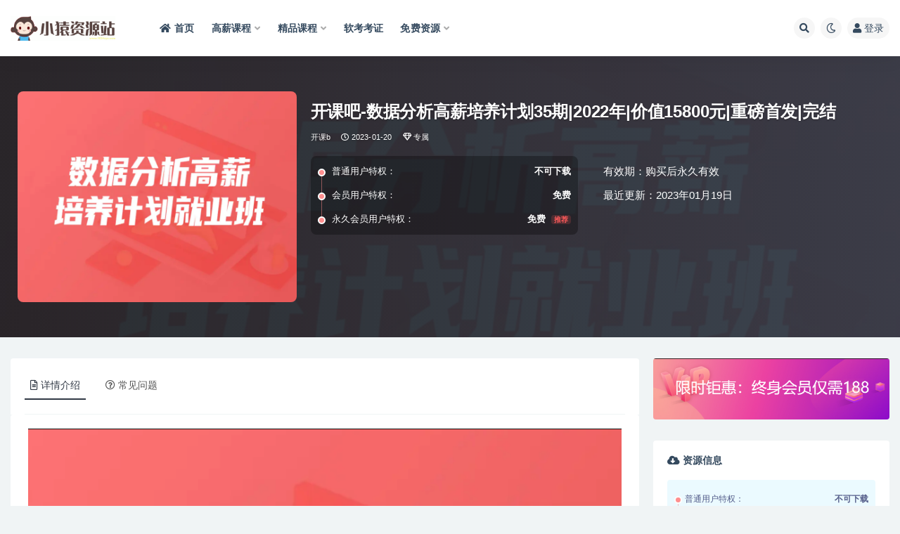

--- FILE ---
content_type: text/html; charset=UTF-8
request_url: https://www.1024zyz.com/5633.html
body_size: 15480
content:
<!doctype html>
<html lang="zh-CN">
<head>
	<meta http-equiv="Content-Type" content="text/html; charset=UTF-8">
	<meta name="viewport" content="width=device-width, initial-scale=1, minimum-scale=1, maximum-scale=1">
	<link rel="profile" href="https://gmpg.org/xfn/11">
	<title>开课吧-数据分析高薪培养计划35期|2022年|价值15800元|重磅首发|完结_小猿资源站</title>
<meta name='robots' content='max-image-preview:large' />
<meta name="keywords" content="开课吧-数据分析高薪培养计划35期,数据分析高薪培养计划35期,数据分析高薪培养计划,数据分析高薪,数据分析">
<meta name="description" content="专为想要成为数据分析师、进入头部企业、实现高薪职业人生的工程师打造，课程联合一线大厂资深数据分析专家，通过深度调研百度、腾讯、阿里、美团、字节跳动等头部互联网企业，设计研发真正匹配企业人才需求的数据分析课程体系，培养满足行业发展需求与企业岗位需求的高薪数据分析人才。">
<meta property="og:title" content="开课吧-数据分析高薪培养计划35期|2022年|价值15800元|重磅首发|完结">
<meta property="og:description" content="专为想要成为数据分析师、进入头部企业、实现高薪职业人生的工程师打造，课程联合一线大厂资深数据分析专家，通过深度调研百度、腾讯、阿里、美团、字节跳动等头部互联网企业，设计研发真正匹配企业人才需求的数据分析课程体系，培养满足行业发展需求与企业岗位需求的高薪数据分析人才。">
<meta property="og:type" content="article">
<meta property="og:url" content="https://www.1024zyz.com/5633.html">
<meta property="og:site_name" content="小猿资源站">
<meta property="og:image" content="https://leepoo.top/img/1674094857583.png">
<link href="https://www.1024zyz.com/wp-content/uploads/2022/01/1641400925-65f034c0f853471.ico" rel="icon">
<style id='global-styles-inline-css'>
body{--wp--preset--color--black: #000000;--wp--preset--color--cyan-bluish-gray: #abb8c3;--wp--preset--color--white: #ffffff;--wp--preset--color--pale-pink: #f78da7;--wp--preset--color--vivid-red: #cf2e2e;--wp--preset--color--luminous-vivid-orange: #ff6900;--wp--preset--color--luminous-vivid-amber: #fcb900;--wp--preset--color--light-green-cyan: #7bdcb5;--wp--preset--color--vivid-green-cyan: #00d084;--wp--preset--color--pale-cyan-blue: #8ed1fc;--wp--preset--color--vivid-cyan-blue: #0693e3;--wp--preset--color--vivid-purple: #9b51e0;--wp--preset--gradient--vivid-cyan-blue-to-vivid-purple: linear-gradient(135deg,rgba(6,147,227,1) 0%,rgb(155,81,224) 100%);--wp--preset--gradient--light-green-cyan-to-vivid-green-cyan: linear-gradient(135deg,rgb(122,220,180) 0%,rgb(0,208,130) 100%);--wp--preset--gradient--luminous-vivid-amber-to-luminous-vivid-orange: linear-gradient(135deg,rgba(252,185,0,1) 0%,rgba(255,105,0,1) 100%);--wp--preset--gradient--luminous-vivid-orange-to-vivid-red: linear-gradient(135deg,rgba(255,105,0,1) 0%,rgb(207,46,46) 100%);--wp--preset--gradient--very-light-gray-to-cyan-bluish-gray: linear-gradient(135deg,rgb(238,238,238) 0%,rgb(169,184,195) 100%);--wp--preset--gradient--cool-to-warm-spectrum: linear-gradient(135deg,rgb(74,234,220) 0%,rgb(151,120,209) 20%,rgb(207,42,186) 40%,rgb(238,44,130) 60%,rgb(251,105,98) 80%,rgb(254,248,76) 100%);--wp--preset--gradient--blush-light-purple: linear-gradient(135deg,rgb(255,206,236) 0%,rgb(152,150,240) 100%);--wp--preset--gradient--blush-bordeaux: linear-gradient(135deg,rgb(254,205,165) 0%,rgb(254,45,45) 50%,rgb(107,0,62) 100%);--wp--preset--gradient--luminous-dusk: linear-gradient(135deg,rgb(255,203,112) 0%,rgb(199,81,192) 50%,rgb(65,88,208) 100%);--wp--preset--gradient--pale-ocean: linear-gradient(135deg,rgb(255,245,203) 0%,rgb(182,227,212) 50%,rgb(51,167,181) 100%);--wp--preset--gradient--electric-grass: linear-gradient(135deg,rgb(202,248,128) 0%,rgb(113,206,126) 100%);--wp--preset--gradient--midnight: linear-gradient(135deg,rgb(2,3,129) 0%,rgb(40,116,252) 100%);--wp--preset--duotone--dark-grayscale: url('#wp-duotone-dark-grayscale');--wp--preset--duotone--grayscale: url('#wp-duotone-grayscale');--wp--preset--duotone--purple-yellow: url('#wp-duotone-purple-yellow');--wp--preset--duotone--blue-red: url('#wp-duotone-blue-red');--wp--preset--duotone--midnight: url('#wp-duotone-midnight');--wp--preset--duotone--magenta-yellow: url('#wp-duotone-magenta-yellow');--wp--preset--duotone--purple-green: url('#wp-duotone-purple-green');--wp--preset--duotone--blue-orange: url('#wp-duotone-blue-orange');--wp--preset--font-size--small: 13px;--wp--preset--font-size--medium: 20px;--wp--preset--font-size--large: 36px;--wp--preset--font-size--x-large: 42px;}.has-black-color{color: var(--wp--preset--color--black) !important;}.has-cyan-bluish-gray-color{color: var(--wp--preset--color--cyan-bluish-gray) !important;}.has-white-color{color: var(--wp--preset--color--white) !important;}.has-pale-pink-color{color: var(--wp--preset--color--pale-pink) !important;}.has-vivid-red-color{color: var(--wp--preset--color--vivid-red) !important;}.has-luminous-vivid-orange-color{color: var(--wp--preset--color--luminous-vivid-orange) !important;}.has-luminous-vivid-amber-color{color: var(--wp--preset--color--luminous-vivid-amber) !important;}.has-light-green-cyan-color{color: var(--wp--preset--color--light-green-cyan) !important;}.has-vivid-green-cyan-color{color: var(--wp--preset--color--vivid-green-cyan) !important;}.has-pale-cyan-blue-color{color: var(--wp--preset--color--pale-cyan-blue) !important;}.has-vivid-cyan-blue-color{color: var(--wp--preset--color--vivid-cyan-blue) !important;}.has-vivid-purple-color{color: var(--wp--preset--color--vivid-purple) !important;}.has-black-background-color{background-color: var(--wp--preset--color--black) !important;}.has-cyan-bluish-gray-background-color{background-color: var(--wp--preset--color--cyan-bluish-gray) !important;}.has-white-background-color{background-color: var(--wp--preset--color--white) !important;}.has-pale-pink-background-color{background-color: var(--wp--preset--color--pale-pink) !important;}.has-vivid-red-background-color{background-color: var(--wp--preset--color--vivid-red) !important;}.has-luminous-vivid-orange-background-color{background-color: var(--wp--preset--color--luminous-vivid-orange) !important;}.has-luminous-vivid-amber-background-color{background-color: var(--wp--preset--color--luminous-vivid-amber) !important;}.has-light-green-cyan-background-color{background-color: var(--wp--preset--color--light-green-cyan) !important;}.has-vivid-green-cyan-background-color{background-color: var(--wp--preset--color--vivid-green-cyan) !important;}.has-pale-cyan-blue-background-color{background-color: var(--wp--preset--color--pale-cyan-blue) !important;}.has-vivid-cyan-blue-background-color{background-color: var(--wp--preset--color--vivid-cyan-blue) !important;}.has-vivid-purple-background-color{background-color: var(--wp--preset--color--vivid-purple) !important;}.has-black-border-color{border-color: var(--wp--preset--color--black) !important;}.has-cyan-bluish-gray-border-color{border-color: var(--wp--preset--color--cyan-bluish-gray) !important;}.has-white-border-color{border-color: var(--wp--preset--color--white) !important;}.has-pale-pink-border-color{border-color: var(--wp--preset--color--pale-pink) !important;}.has-vivid-red-border-color{border-color: var(--wp--preset--color--vivid-red) !important;}.has-luminous-vivid-orange-border-color{border-color: var(--wp--preset--color--luminous-vivid-orange) !important;}.has-luminous-vivid-amber-border-color{border-color: var(--wp--preset--color--luminous-vivid-amber) !important;}.has-light-green-cyan-border-color{border-color: var(--wp--preset--color--light-green-cyan) !important;}.has-vivid-green-cyan-border-color{border-color: var(--wp--preset--color--vivid-green-cyan) !important;}.has-pale-cyan-blue-border-color{border-color: var(--wp--preset--color--pale-cyan-blue) !important;}.has-vivid-cyan-blue-border-color{border-color: var(--wp--preset--color--vivid-cyan-blue) !important;}.has-vivid-purple-border-color{border-color: var(--wp--preset--color--vivid-purple) !important;}.has-vivid-cyan-blue-to-vivid-purple-gradient-background{background: var(--wp--preset--gradient--vivid-cyan-blue-to-vivid-purple) !important;}.has-light-green-cyan-to-vivid-green-cyan-gradient-background{background: var(--wp--preset--gradient--light-green-cyan-to-vivid-green-cyan) !important;}.has-luminous-vivid-amber-to-luminous-vivid-orange-gradient-background{background: var(--wp--preset--gradient--luminous-vivid-amber-to-luminous-vivid-orange) !important;}.has-luminous-vivid-orange-to-vivid-red-gradient-background{background: var(--wp--preset--gradient--luminous-vivid-orange-to-vivid-red) !important;}.has-very-light-gray-to-cyan-bluish-gray-gradient-background{background: var(--wp--preset--gradient--very-light-gray-to-cyan-bluish-gray) !important;}.has-cool-to-warm-spectrum-gradient-background{background: var(--wp--preset--gradient--cool-to-warm-spectrum) !important;}.has-blush-light-purple-gradient-background{background: var(--wp--preset--gradient--blush-light-purple) !important;}.has-blush-bordeaux-gradient-background{background: var(--wp--preset--gradient--blush-bordeaux) !important;}.has-luminous-dusk-gradient-background{background: var(--wp--preset--gradient--luminous-dusk) !important;}.has-pale-ocean-gradient-background{background: var(--wp--preset--gradient--pale-ocean) !important;}.has-electric-grass-gradient-background{background: var(--wp--preset--gradient--electric-grass) !important;}.has-midnight-gradient-background{background: var(--wp--preset--gradient--midnight) !important;}.has-small-font-size{font-size: var(--wp--preset--font-size--small) !important;}.has-medium-font-size{font-size: var(--wp--preset--font-size--medium) !important;}.has-large-font-size{font-size: var(--wp--preset--font-size--large) !important;}.has-x-large-font-size{font-size: var(--wp--preset--font-size--x-large) !important;}
</style>
<link rel='stylesheet' id='bootstrap-css'  href='https://www.1024zyz.com/wp-content/themes/ripro-v2/assets/bootstrap/css/bootstrap.min.css?ver=4.6.0' media='all' />
<link rel='stylesheet' id='csf-fa5-css'  href='https://www.1024zyz.com/wp-content/themes/ripro-v2/assets/font-awesome/css/all.min.css?ver=5.14.0' media='all' />
<link rel='stylesheet' id='csf-fa5-v4-shims-css'  href='https://www.1024zyz.com/wp-content/themes/ripro-v2/assets/font-awesome/css/v4-shims.min.css?ver=5.14.0' media='all' />
<link rel='stylesheet' id='plugins-css'  href='https://www.1024zyz.com/wp-content/themes/ripro-v2/assets/css/plugins.css?ver=1.0.0' media='all' />
<link rel='stylesheet' id='app-css'  href='https://www.1024zyz.com/wp-content/themes/ripro-v2/assets/css/app.css?ver=4.2.0' media='all' />
<link rel='stylesheet' id='dark-css'  href='https://www.1024zyz.com/wp-content/themes/ripro-v2/assets/css/dark.css?ver=4.2.0' media='all' />
<script src='https://www.1024zyz.com/wp-content/themes/ripro-v2/assets/js/jquery.min.js?ver=3.5.1' id='jquery-js'></script>
<link rel="canonical" href="https://www.1024zyz.com/5633.html" />
<link rel='shortlink' href='https://www.1024zyz.com/?p=5633' />
<!-- Analytics by WP Statistics v14.12.1 - https://wp-statistics.com -->
</head>
<body class="post-template-default single single-post postid-5633 single-format-standard wide-screen navbar-sticky with-hero hero-wide hero-shop pagination-numeric no-off-canvas sidebar-right">
<svg xmlns="http://www.w3.org/2000/svg" viewBox="0 0 0 0" width="0" height="0" focusable="false" role="none" style="visibility: hidden; position: absolute; left: -9999px; overflow: hidden;" ><defs><filter id="wp-duotone-dark-grayscale"><feColorMatrix color-interpolation-filters="sRGB" type="matrix" values=" .299 .587 .114 0 0 .299 .587 .114 0 0 .299 .587 .114 0 0 .299 .587 .114 0 0 " /><feComponentTransfer color-interpolation-filters="sRGB" ><feFuncR type="table" tableValues="0 0.49803921568627" /><feFuncG type="table" tableValues="0 0.49803921568627" /><feFuncB type="table" tableValues="0 0.49803921568627" /><feFuncA type="table" tableValues="1 1" /></feComponentTransfer><feComposite in2="SourceGraphic" operator="in" /></filter></defs></svg><svg xmlns="http://www.w3.org/2000/svg" viewBox="0 0 0 0" width="0" height="0" focusable="false" role="none" style="visibility: hidden; position: absolute; left: -9999px; overflow: hidden;" ><defs><filter id="wp-duotone-grayscale"><feColorMatrix color-interpolation-filters="sRGB" type="matrix" values=" .299 .587 .114 0 0 .299 .587 .114 0 0 .299 .587 .114 0 0 .299 .587 .114 0 0 " /><feComponentTransfer color-interpolation-filters="sRGB" ><feFuncR type="table" tableValues="0 1" /><feFuncG type="table" tableValues="0 1" /><feFuncB type="table" tableValues="0 1" /><feFuncA type="table" tableValues="1 1" /></feComponentTransfer><feComposite in2="SourceGraphic" operator="in" /></filter></defs></svg><svg xmlns="http://www.w3.org/2000/svg" viewBox="0 0 0 0" width="0" height="0" focusable="false" role="none" style="visibility: hidden; position: absolute; left: -9999px; overflow: hidden;" ><defs><filter id="wp-duotone-purple-yellow"><feColorMatrix color-interpolation-filters="sRGB" type="matrix" values=" .299 .587 .114 0 0 .299 .587 .114 0 0 .299 .587 .114 0 0 .299 .587 .114 0 0 " /><feComponentTransfer color-interpolation-filters="sRGB" ><feFuncR type="table" tableValues="0.54901960784314 0.98823529411765" /><feFuncG type="table" tableValues="0 1" /><feFuncB type="table" tableValues="0.71764705882353 0.25490196078431" /><feFuncA type="table" tableValues="1 1" /></feComponentTransfer><feComposite in2="SourceGraphic" operator="in" /></filter></defs></svg><svg xmlns="http://www.w3.org/2000/svg" viewBox="0 0 0 0" width="0" height="0" focusable="false" role="none" style="visibility: hidden; position: absolute; left: -9999px; overflow: hidden;" ><defs><filter id="wp-duotone-blue-red"><feColorMatrix color-interpolation-filters="sRGB" type="matrix" values=" .299 .587 .114 0 0 .299 .587 .114 0 0 .299 .587 .114 0 0 .299 .587 .114 0 0 " /><feComponentTransfer color-interpolation-filters="sRGB" ><feFuncR type="table" tableValues="0 1" /><feFuncG type="table" tableValues="0 0.27843137254902" /><feFuncB type="table" tableValues="0.5921568627451 0.27843137254902" /><feFuncA type="table" tableValues="1 1" /></feComponentTransfer><feComposite in2="SourceGraphic" operator="in" /></filter></defs></svg><svg xmlns="http://www.w3.org/2000/svg" viewBox="0 0 0 0" width="0" height="0" focusable="false" role="none" style="visibility: hidden; position: absolute; left: -9999px; overflow: hidden;" ><defs><filter id="wp-duotone-midnight"><feColorMatrix color-interpolation-filters="sRGB" type="matrix" values=" .299 .587 .114 0 0 .299 .587 .114 0 0 .299 .587 .114 0 0 .299 .587 .114 0 0 " /><feComponentTransfer color-interpolation-filters="sRGB" ><feFuncR type="table" tableValues="0 0" /><feFuncG type="table" tableValues="0 0.64705882352941" /><feFuncB type="table" tableValues="0 1" /><feFuncA type="table" tableValues="1 1" /></feComponentTransfer><feComposite in2="SourceGraphic" operator="in" /></filter></defs></svg><svg xmlns="http://www.w3.org/2000/svg" viewBox="0 0 0 0" width="0" height="0" focusable="false" role="none" style="visibility: hidden; position: absolute; left: -9999px; overflow: hidden;" ><defs><filter id="wp-duotone-magenta-yellow"><feColorMatrix color-interpolation-filters="sRGB" type="matrix" values=" .299 .587 .114 0 0 .299 .587 .114 0 0 .299 .587 .114 0 0 .299 .587 .114 0 0 " /><feComponentTransfer color-interpolation-filters="sRGB" ><feFuncR type="table" tableValues="0.78039215686275 1" /><feFuncG type="table" tableValues="0 0.94901960784314" /><feFuncB type="table" tableValues="0.35294117647059 0.47058823529412" /><feFuncA type="table" tableValues="1 1" /></feComponentTransfer><feComposite in2="SourceGraphic" operator="in" /></filter></defs></svg><svg xmlns="http://www.w3.org/2000/svg" viewBox="0 0 0 0" width="0" height="0" focusable="false" role="none" style="visibility: hidden; position: absolute; left: -9999px; overflow: hidden;" ><defs><filter id="wp-duotone-purple-green"><feColorMatrix color-interpolation-filters="sRGB" type="matrix" values=" .299 .587 .114 0 0 .299 .587 .114 0 0 .299 .587 .114 0 0 .299 .587 .114 0 0 " /><feComponentTransfer color-interpolation-filters="sRGB" ><feFuncR type="table" tableValues="0.65098039215686 0.40392156862745" /><feFuncG type="table" tableValues="0 1" /><feFuncB type="table" tableValues="0.44705882352941 0.4" /><feFuncA type="table" tableValues="1 1" /></feComponentTransfer><feComposite in2="SourceGraphic" operator="in" /></filter></defs></svg><svg xmlns="http://www.w3.org/2000/svg" viewBox="0 0 0 0" width="0" height="0" focusable="false" role="none" style="visibility: hidden; position: absolute; left: -9999px; overflow: hidden;" ><defs><filter id="wp-duotone-blue-orange"><feColorMatrix color-interpolation-filters="sRGB" type="matrix" values=" .299 .587 .114 0 0 .299 .587 .114 0 0 .299 .587 .114 0 0 .299 .587 .114 0 0 " /><feComponentTransfer color-interpolation-filters="sRGB" ><feFuncR type="table" tableValues="0.098039215686275 1" /><feFuncG type="table" tableValues="0 0.66274509803922" /><feFuncB type="table" tableValues="0.84705882352941 0.41960784313725" /><feFuncA type="table" tableValues="1 1" /></feComponentTransfer><feComposite in2="SourceGraphic" operator="in" /></filter></defs></svg><div id="app" class="site">
	
<header class="site-header">
    <div class="container">
	    <div class="navbar">
			  <div class="logo-wrapper">
          <a href="https://www.1024zyz.com/">
        <img class="logo regular" src="https://www.1024zyz.com/wp-content/uploads/2022/01/1641400420-f79921bbae40a57.png" alt="小猿资源站">
      </a>
    
  </div> 			
			<div class="sep"></div>
			
			<nav class="main-menu d-none d-lg-block">
			<ul id="menu-%e5%b0%8f%e7%8c%bf%e8%8f%9c%e5%8d%95" class="nav-list u-plain-list"><li class="menu-item menu-item-type-custom menu-item-object-custom menu-item-home"><a href="http://www.1024zyz.com/"><i class="fas fa-home"></i>首页</a></li>
<li class="menu-item menu-item-type-taxonomy menu-item-object-category current-post-ancestor current-menu-parent current-post-parent menu-item-has-children"><a href="https://www.1024zyz.com/hige">高薪课程</a>
<ul class="sub-menu">
	<li class="menu-item menu-item-type-taxonomy menu-item-object-category"><a href="https://www.1024zyz.com/mktx">mk体系</a></li>
	<li class="menu-item menu-item-type-taxonomy menu-item-object-category"><a href="https://www.1024zyz.com/geekcamp">Geek训练营</a></li>
	<li class="menu-item menu-item-type-taxonomy menu-item-object-category current-post-ancestor current-menu-parent current-post-parent"><a href="https://www.1024zyz.com/kkb">开课b</a></li>
	<li class="menu-item menu-item-type-taxonomy menu-item-object-category"><a href="https://www.1024zyz.com/xmg">小马哥</a></li>
	<li class="menu-item menu-item-type-taxonomy menu-item-object-category"><a href="https://www.1024zyz.com/house">黑马博学谷</a></li>
	<li class="menu-item menu-item-type-taxonomy menu-item-object-category"><a href="https://www.1024zyz.com/msb">马sb</a></li>
</ul>
</li>
<li class="menu-item menu-item-type-taxonomy menu-item-object-category menu-item-has-children"><a href="https://www.1024zyz.com/boutiques">精品课程</a>
<ul class="sub-menu">
	<li class="menu-item menu-item-type-taxonomy menu-item-object-category"><a href="https://www.1024zyz.com/mksz">mk实战</a></li>
	<li class="menu-item menu-item-type-taxonomy menu-item-object-category"><a href="https://www.1024zyz.com/wyy">网Y云</a></li>
	<li class="menu-item menu-item-type-taxonomy menu-item-object-category"><a href="https://www.1024zyz.com/geek">Geek</a></li>
	<li class="menu-item menu-item-type-taxonomy menu-item-object-category"><a href="https://www.1024zyz.com/house">黑马博学谷</a></li>
	<li class="menu-item menu-item-type-taxonomy menu-item-object-category"><a href="https://www.1024zyz.com/wyy">网Y云</a></li>
	<li class="menu-item menu-item-type-taxonomy menu-item-object-category"><a href="https://www.1024zyz.com/lg">LG</a></li>
	<li class="menu-item menu-item-type-taxonomy menu-item-object-category"><a href="https://www.1024zyz.com/cto">cto</a></li>
	<li class="menu-item menu-item-type-taxonomy menu-item-object-category menu-item-has-children"><a href="https://www.1024zyz.com/column">专栏</a>
	<ul class="sub-menu">
		<li class="menu-item menu-item-type-taxonomy menu-item-object-category"><a href="https://www.1024zyz.com/geek">Geek</a></li>
		<li class="menu-item menu-item-type-taxonomy menu-item-object-category"><a href="https://www.1024zyz.com/mkzl">mk专栏</a></li>
		<li class="menu-item menu-item-type-taxonomy menu-item-object-category"><a href="https://www.1024zyz.com/juejin">掘金小册</a></li>
	</ul>
</li>
</ul>
</li>
<li class="menu-item menu-item-type-taxonomy menu-item-object-category"><a href="https://www.1024zyz.com/ruankao">软考考证</a></li>
<li class="menu-item menu-item-type-taxonomy menu-item-object-category menu-item-has-children"><a href="https://www.1024zyz.com/free">免费资源</a>
<ul class="sub-menu">
	<li class="menu-item menu-item-type-taxonomy menu-item-object-category"><a href="https://www.1024zyz.com/free/comp">免费综合</a></li>
	<li class="menu-item menu-item-type-taxonomy menu-item-object-category"><a href="https://www.1024zyz.com/free/ebook">免费电子书</a></li>
	<li class="menu-item menu-item-type-taxonomy menu-item-object-category"><a href="https://www.1024zyz.com/free/software">免费软件</a></li>
</ul>
</li>
</ul>			</nav>
			
			<div class="actions">
				
								<span class="btn btn-sm search-open navbar-button ml-2" rel="nofollow noopener noreferrer" data-action="omnisearch-open" data-target="#omnisearch" title="搜索"><i class="fas fa-search"></i></span>
				
				
						        <span class="btn btn-sm toggle-dark navbar-button ml-2" rel="nofollow noopener noreferrer" title="夜间模式"><i class="fa fa-moon-o"></i></span>
                                
				<!-- user navbar dropdown  -->
		        				<a class="login-btn navbar-button ml-2" rel="nofollow noopener noreferrer" href="#"><i class="fa fa-user mr-1"></i>登录</a>
								<!-- user navbar dropdown -->

                
		        <div class="burger"></div>

		        
		    </div>
		    
	    </div>
    </div>
</header>

<div class="header-gap"></div>


<div class="hero lazyload visible" data-bg="https://leepoo.top/img/1674094857583.png">



<div class="hero-shop-warp">
    <div class="container-lg">
        <div class="row">
            <div class="col-lg-4 img-box">
                <img class="lazyload" data-src="https://leepoo.top/img/1674094857583.png" src="[data-uri]" alt="开课吧-数据分析高薪培养计划35期|2022年|价值15800元|重磅首发|完结" />
                <noscript><img src="https://leepoo.top/img/1674094857583.png" alt="开课吧-数据分析高薪培养计划35期|2022年|价值15800元|重磅首发|完结" /></noscript>
            </div>
            <div class="col-lg-8 info-box">
                <header class="entry-header">
<h1 class="entry-title">开课吧-数据分析高薪培养计划35期|2022年|价值15800元|重磅首发|完结</h1>          <div class="entry-meta">
            
                          <span class="meta-category">
                <a href="https://www.1024zyz.com/kkb" rel="category">开课b</a>
              </span>
                          <span class="meta-date">
                  <time datetime="2023-01-20T07:00:00+08:00">
                    <i class="fa fa-clock-o"></i>
                    2023-01-20                  </time>
              </span>
            <span class="meta-shhop-icon"><i class="fa fa-diamond"></i> 专属</span>                <span class="meta-edit"></span>
            

          </div>
        </header>

                <div class="row">
                    <div class="col-lg-6 col-12">
                        <ul class="pricing-options"><li><span>普通用户特权：</span><b>不可下载</b></li><li><span>会员用户特权：</span><b>免费</b></li><li><span>永久会员用户特权：</span><b>免费<small class="badge badge-danger-lighten ml-2">推荐</small></b></li></ul>                    </div>
                    <div class="col-lg-6 col-12">
                        <ul class="down-info"><li><p class="data-label">有效期：购买后永久有效</p></li><li><p class="data-label">最近更新：2023年01月19日</p></li></ul>                    </div>
    
                </div>
                
                
            </div>
        </div>
    </div>
</div>
</div>	<main id="main" role="main" class="site-content">
<div class="container">
	<div class="row">
		<div class="content-column col-lg-9">
			<div class="content-area">
				


<div class="single-download-nav">
  <ul class="nav nav-pills" id="pills-tab" role="tablist">

    <li class="nav-item" role="presentation">
      <a class="nav-link active" id="pills-details-tab" data-toggle="pill" href="#pills-details" role="tab" aria-controls="pills-details" aria-selected="true"><i class="far fa-file-alt mr-1"></i>详情介绍</a>
    </li>

    
        <li class="nav-item" role="presentation">
      <a class="nav-link" id="pills-faq-tab" data-toggle="pill" href="#pills-faq" role="tab" aria-controls="pills-faq" aria-selected="false"><i class="far fa-question-circle mr-1"></i>常见问题</a>
    </li>
        
  </ul>
</div>

<div class="tab-content" id="pills-tabContent">

  <div class="tab-pane fade show active" id="pills-details" role="tabpanel" aria-labelledby="pills-details-tab">
    <article id="post-5633" class="article-content post-5633 post type-post status-publish format-standard hentry category-kkb category-hige tag-hadoop tag-hive tag-mysql tag-python tag-755">
      <div class="container">
        
        
        <div class="pt-0 d-none d-block d-xl-none d-lg-none"><aside id="header-widget-shop-down" class="widget-area"><p></p></aside></div>      
        <div class="entry-wrapper">
                    <div class="entry-content u-text-format u-clearfix">
            <figure style="width: 1716px" class="wp-caption alignnone"><img src="https://leepoo.top/img/1674094857583.png" alt="开课吧-数据分析高薪培养计划35期|2022年|价值15800元" width="1716" height="1376" /><figcaption class="wp-caption-text">开课吧-<span class='wp_keywordlink_affiliate'><a href="https://www.1024zyz.com/tag/%e6%95%b0%e6%8d%ae%e5%88%86%e6%9e%90" title="View all posts in 数据分析" target="_blank">数据分析</a></span>高薪培养计划35期|2022年|价值15800元</figcaption></figure>
<p>专为想要成为<span class='wp_keywordlink_affiliate'><a href="https://www.1024zyz.com/tag/%e6%95%b0%e6%8d%ae%e5%88%86%e6%9e%90" title="View all posts in 数据分析" target="_blank">数据分析</a></span>师、进入头部企业、实现高薪职业人生的工程师打造，课程联合一线大厂资深数据分析专家，通过深度调研百度、腾讯、阿里、美团、字节跳动等头部互联网企业，设计研发真正匹配企业人才需求的数据分析课程体系，培养满足行业发展需求与企业岗位需求的高薪数据分析人才。</p>
<p><img src="https://www.todo1024.com/img/1653495461120.png" alt="开课吧-数据分析高薪培养计划35期" /></p>
<p>〖资源目录〗:</p>
<ul>
<li>├──1–[视频]01Excel常规操作 .mp4 12.84M</li>
<li>├──2–[视频]02Excel常规操作 .mp4 106.97M</li>
<li>├──3–[视频]03Excel常规操作 .mp4 152.08M</li>
<li>├──4–[视频]04Excel常规操作 .mp4 237.04M</li>
<li>├──5–[视频]06Excel常规操作 .mp4 89.33M</li>
<li>├──6–[视频]07Excel常规操作 .mp4 7.59M</li>
<li>├──7–[视频]08Excel函数由浅入深 .mp4 16.94M</li>
<li>├──8–[视频]09Excel函数由浅入深 .mp4 94.97M</li>
<li>└──9–[视频]10Excel函数由浅入深 .mp4 90.16M</li>
<li>├──10–[视频]11Excel函数由浅入深 .mp4 90.18M</li>
<li>├──11–[视频]12Excel函数由浅入深 .mp4 90.16M</li>
<li>├──12–[视频]13Excel函数由浅入深 .mp4 39.36M</li>
<li>├──13–[视频]14Excel函数由浅入深 .mp4 39.41M</li>
<li>├──14–[视频]15数据透视表 .mp4 14.01M</li>
<li>├──15–[视频]16数据透视表 .mp4 140.98M</li>
<li>├──16–[视频]17数据透视表 .mp4 96.93M</li>
<li>├──17–[视频]18数据透视表 .mp4 127.28M</li>
<li>├──18–[视频]19数据透视表 .mp4 94.91M</li>
<li>├──19–[视频]20数据透视表 .mp4 57.76M</li>
<li>├──20–[视频]21数据透视表 .mp4 89.84M</li>
<li>├──21–[视频]22数据透视表 .mp4 13.31M</li>
<li>├──22–[视频]23开班典礼 .mp4 591.84M</li>
<li>├──23–[视频]24excel数据处理技巧 .mp4 1.01G</li>
<li>├──24–[视频]25excel函数 .mp4 877.95M</li>
<li>├──25–[视频]26数据透视表及其大屏展示 .mp4 773.43M</li>
<li>├──26–[视频]27基础图形可视化 .mp4 841.69M</li>
<li>├──27–[视频]28高级图形可视化 .mp4 794.23M</li>
<li>├──28–[视频]29电商案例分析 .mp4 836.16M</li>
<li>├──29–[视频]30<span class='wp_keywordlink_affiliate'><a href="https://www.1024zyz.com/tag/mysql" title="View all posts in MySQL" target="_blank">MySQL</a></span>入门 .mp4 673.26M</li>
<li>├──30–[视频]31<span class='wp_keywordlink_affiliate'><a href="https://www.1024zyz.com/tag/mysql" title="View all posts in MySQL" target="_blank">MySQL</a></span>表连接 .mp4 673.12M</li>
<li>├──31–[视频]32MySQL高级查询 .mp4 728.81M</li>
<li>├──32–[视频]33MySQL窗口函数 .mp4 700.13M</li>
<li>├──33–[视频]34项目实战 .mp4 872.75M</li>
<li>├──34–[视频]37Windows下安装anaconda .mp4 56.15M</li>
<li>├──35–[视频]38云实验平台启动hive环境 .mp4 49.07M</li>
<li>├──36–[视频]39-1-hive学习引导 .mp4 15.81M</li>
<li>├──37–[视频]40-2.大数据分析简介 .mp4 25.70M</li>
<li>├──38–[视频]41-3.走进<span class='wp_keywordlink_affiliate'><a href="https://www.1024zyz.com/tag/hadoop" title="View all posts in Hadoop" target="_blank">Hadoop</a></span> .mp4 33.08M</li>
<li>├──39–[视频]42-4.走进<span class='wp_keywordlink_affiliate'><a href="https://www.1024zyz.com/tag/hive" title="View all posts in Hive" target="_blank">Hive</a></span> .mp4 36.96M</li>
<li>├──40–[视频]43基础语法 .mp4 136.26M</li>
<li>├──41–[视频]44<span class='wp_keywordlink_affiliate'><a href="https://www.1024zyz.com/tag/hive" title="View all posts in Hive" target="_blank">Hive</a></span>常用函数-表连接 .mp4 800.00M</li>
<li>├──42–[视频]45Hive常用函数-表连接 .mp4 800.11M</li>
<li>├──43–[视频]46常用函数 .mp4 188.29M</li>
<li>├──44–[视频]47重点练习 .mp4 83.53M</li>
<li>├──45–[视频]48总结 .mp4 31.01M</li>
<li>├──46–[视频]49企业经营现状分析体系构建 .mp4 688.75M</li>
<li>├──47–[视频]50零售营销资源投放策略分析 .mp4 667.66M</li>
<li>├──48–[视频]51用户精准运营决策体系构建 .mp4 764.46M</li>
<li>├──49–[视频]52基于类“用户旅程地图”的用户增长策略分析 .mp4 751.04M</li>
<li>├──50–[视频]53基于用户行为偏好构建业务增长策略 .mp4 741.74M</li>
<li>├──51–[视频]54“活动效果如何”的科学答案探索 .mp4 737.66M</li>
<li>├──52–[视频]55基于PDCA循环的项目复盘策略 .mp4 473.96M</li>
<li>├──53–[视频]56基于PDCA循环的项目复盘策略 .mp4 115.20M</li>
<li>├──54–[视频]58Tableau基本图表 .mp4 936.45M</li>
<li>├──55–[视频]59Tableau高级图表 .mp4 662.10M</li>
<li>├──56–[视频]60项目实战 .mp4 827.57M</li>
<li>├──57–[视频]61Power BI：查询编辑器与建模 .mp4 781.40M</li>
<li>├──58–[视频]62炫酷图表 .mp4 734.13M</li>
<li>├──59–[视频]63项目实战 .mp4 776.39M</li>
<li>├──60–[视频]64补充注册项目发布帐号注册点播 .mp4 80.72M</li>
<li>├──61–[视频]65FineReport：传统报表 .mp4 731.56M</li>
<li>├──62–[视频]67项目实战 .mp4 659.08M</li>
<li>├──63–[视频]68开启<span class='wp_keywordlink_affiliate'><a href="https://www.1024zyz.com/tag/python" title="View all posts in Python" target="_blank">Python</a></span>大门与<span class='wp_keywordlink_affiliate'><a href="https://www.1024zyz.com/tag/python" title="View all posts in Python" target="_blank">Python</a></span>基础语法 .mp4 747.90M</li>
<li>├──64–[视频]69Python数据容器 .mp4 553.18M</li>
<li>├──65–[视频]70python函数与异常处理 .mp4 607.93M</li>
<li>├──66–[视频]71python面向对象与模块 .mp4 613.12M</li>
<li>├──67–[视频]72Python可视化matplotlib .mp4 13.18M</li>
<li>├──68–[视频]73Python可视化matplotlib .mp4 621.34M</li>
<li>├──69–[视频]74NumPy创建多维数组对象及常用操作上 .mp4 540.85M</li>
<li>├──70–[视频]75NumPy创建多维数组对象及常用操作下 .mp4 622.34M</li>
<li>├──71–[视频]77Pandas数据分析二 .mp4 607.30M</li>
<li>├──72–[视频]78电影数据分析 .mp4 668.24M</li>
</ul>
<div class="post-note alert alert-warning mt-2" role="alert"><small><strong>声明：</strong>小猿资源站是一个资源分享和技术交流平台，本站所发布的一切破解补丁、注册机和注册信息及软件的解密分析文章仅限用于学习和研究目的；不得将上述内容用于商业或者非法用途，否则，一切后果请用户自负。本站信息来自网络，版权争议与本站无关。您必须在下载后的24个小时之内，从您的电脑中彻底删除上述内容。如果您喜欢该程序，请支持正版软件，购买注册，得到更好的正版服务。如若本站内容侵犯了原著者的合法权益，可联系我们进行处理。</small></div><div class="entry-tags"><a href="https://www.1024zyz.com/tag/hadoop" class="btn btn-sm btn-light mr-2" rel="tag">Hadoop</a><a href="https://www.1024zyz.com/tag/hive" class="btn btn-sm btn-light mr-2" rel="tag">Hive</a><a href="https://www.1024zyz.com/tag/mysql" class="btn btn-sm btn-light mr-2" rel="tag">MySQL</a><a href="https://www.1024zyz.com/tag/python" class="btn btn-sm btn-light mr-2" rel="tag">Python</a><a href="https://www.1024zyz.com/tag/%e6%95%b0%e6%8d%ae%e5%88%86%e6%9e%90" class="btn btn-sm btn-light mr-2" rel="tag">数据分析</a></div>          </div>
          <div class="site_abc_wrap pc bottum"><a href="https://www.1024zyz.com/user/vip" target="_blank" rel="nofollow noopener noreferrer" data-toggle="tooltip" data-html="true" title="<u>广告：</u>终身会员限时优惠188元"><img src="https://leepoo.top//img/1647956480660.png" style=" width: 100%; "></a></div>        </div>
      </div>
    </article>
  </div>

  
    <div class="tab-pane fade" id="pills-faq" role="tabpanel" aria-labelledby="pills-faq-tab">

    <div class="accordion" id="accordionhelp">
          <div class="card">
        <div class="card-header" id="heading-0">
          <h2 class="mb-0">
            <button class="btn btn-sm btn-block text-left collapsed" type="button" data-toggle="collapse" data-target="#collapse-0" aria-expanded="false" aria-controls="collapse-0">
              免费下载或者VIP会员资源能否直接商用？<span class="fa fa-plus"></span><span class="fa fa-minus"></span>
            </button>

          </h2>
        </div>
        <div id="collapse-0" class="collapse" aria-labelledby="heading-0" data-parent="#accordionhelp">
          <div class="card-body bg-primary text-white">
            本站所有资源版权均属于原作者所有，这里所提供资源均只能用于参考学习用，请勿直接商用。若由于商用引起版权纠纷，一切责任均由使用者承担。更多说明请参考 VIP介绍。          </div>
        </div>
      </div>
          <div class="card">
        <div class="card-header" id="heading-1">
          <h2 class="mb-0">
            <button class="btn btn-sm btn-block text-left collapsed" type="button" data-toggle="collapse" data-target="#collapse-1" aria-expanded="false" aria-controls="collapse-1">
              提示下载完但解压或打开不了？<span class="fa fa-plus"></span><span class="fa fa-minus"></span>
            </button>

          </h2>
        </div>
        <div id="collapse-1" class="collapse" aria-labelledby="heading-1" data-parent="#accordionhelp">
          <div class="card-body bg-primary text-white">
            最常见的情况是下载不完整: 可对比下载完压缩包的与网盘上的容量，若小于网盘提示的容量则是这个原因。这是浏览器下载的bug，建议用百度网盘软件或迅雷下载。 若排除这种情况，可在对应资源底部留言，或联络我们。          </div>
        </div>
      </div>
          <div class="card">
        <div class="card-header" id="heading-2">
          <h2 class="mb-0">
            <button class="btn btn-sm btn-block text-left collapsed" type="button" data-toggle="collapse" data-target="#collapse-2" aria-expanded="false" aria-controls="collapse-2">
              找不到素材资源介绍文章里的示例图片？<span class="fa fa-plus"></span><span class="fa fa-minus"></span>
            </button>

          </h2>
        </div>
        <div id="collapse-2" class="collapse" aria-labelledby="heading-2" data-parent="#accordionhelp">
          <div class="card-body bg-primary text-white">
            对于会员专享、整站源码、程序插件、网站模板、网页模版等类型的素材，文章内用于介绍的图片通常并不包含在对应可供下载素材包内。这些相关商业图片需另外购买，且本站不负责(也没有办法)找到出处。 同样地一些字体文件也是这种情况，但部分素材会在素材包内有一份字体下载链接清单。          </div>
        </div>
      </div>
          <div class="card">
        <div class="card-header" id="heading-3">
          <h2 class="mb-0">
            <button class="btn btn-sm btn-block text-left collapsed" type="button" data-toggle="collapse" data-target="#collapse-3" aria-expanded="false" aria-controls="collapse-3">
              付款后无法显示下载地址或者无法查看内容？<span class="fa fa-plus"></span><span class="fa fa-minus"></span>
            </button>

          </h2>
        </div>
        <div id="collapse-3" class="collapse" aria-labelledby="heading-3" data-parent="#accordionhelp">
          <div class="card-body bg-primary text-white">
            如果您已经成功付款但是网站没有弹出成功提示，请联系站长提供付款信息为您处理          </div>
        </div>
      </div>
          <div class="card">
        <div class="card-header" id="heading-4">
          <h2 class="mb-0">
            <button class="btn btn-sm btn-block text-left collapsed" type="button" data-toggle="collapse" data-target="#collapse-4" aria-expanded="false" aria-controls="collapse-4">
              购买该资源后，可以退款吗？<span class="fa fa-plus"></span><span class="fa fa-minus"></span>
            </button>

          </h2>
        </div>
        <div id="collapse-4" class="collapse" aria-labelledby="heading-4" data-parent="#accordionhelp">
          <div class="card-body bg-primary text-white">
            源码素材属于虚拟商品，具有可复制性，可传播性，一旦授予，不接受任何形式的退款、换货要求。请您在购买获取之前确认好 是您所需要的资源          </div>
        </div>
      </div>
        </div>
  </div>
  

</div>


<div class="entry-navigation">
	<div class="row">
            	<div class="col-lg-6 col-12">
            <a class="entry-page-prev" href="https://www.1024zyz.com/5625.html" title="Java地图专题课">
                <div class="entry-page-icon"><i class="fas fa-arrow-left"></i></div>
                <div class="entry-page-info">
                    <span class="d-block rnav">上一篇</span>
                    <span class="d-block title">Java地图专题课</span>
                </div>
            </a> 
        </div>
                    	<div class="col-lg-6 col-12">
            <a class="entry-page-next" href="https://www.1024zyz.com/5635.html" title="Yeslab实验室 Wireshark网络分析实战">
                <div class="entry-page-info">
                    <span class="d-block rnav">下一篇</span>
                    <span class="d-block title">Yeslab实验室 Wireshark网络分析实战</span>
                </div>
                <div class="entry-page-icon"><i class="fas fa-arrow-right"></i></div>
            </a>
        </div>
            </div>
</div>    <div class="related-posts">
        <h3 class="u-border-title">相关文章</h3>
        <div class="row">
                      <div class="col-lg-3 col-md-4 col-6 ">
              <article id="post-20307" class="post post-grid post-20307 type-post status-publish format-standard has-post-thumbnail hentry category-mktx category-hige tag-ai tag-chatgpt tag-python">
                  <div class="entry-media"><div class="placeholder" style="padding-bottom: 56.666666666667%"><a href="https://www.1024zyz.com/20307.html" title="LLM应用开发平台特训营 | 更新至17章" rel="nofollow noopener noreferrer"><img class="lazyload" data-src="https://www.1024zyz.com/wp-content/uploads/2025/03/1741921361-ea42134252e7273-1.jpg?v=1741921361" src="https://www.1024zyz.com/wp-content/themes/ripro-v2/assets/img/thumb-ing.gif" alt="LLM应用开发平台特训营 | 更新至17章" /></a></div></div>                  <div class="entry-wrapper">
                    <header class="entry-header"><h2 class="entry-title"><a href="https://www.1024zyz.com/20307.html" title="LLM应用开发平台特训营 | 更新至17章" rel="bookmark">LLM应用开发平台特训营 | 更新至17章</a></h2></header>
                                    </div>
            </article>
          </div>
                      <div class="col-lg-3 col-md-4 col-6 ">
              <article id="post-20861" class="post post-grid post-20861 type-post status-publish format-standard has-post-thumbnail hentry category-hige category-house tag-ai tag-css tag-docker tag-java tag-js tag-mybatis tag-mysql tag-springboot tag-vue tag-web tag-746">
                  <div class="entry-media"><div class="placeholder" style="padding-bottom: 56.666666666667%"><a href="https://www.1024zyz.com/20861.html" title="黑马-Java+AI新版V16零基础就业班" rel="nofollow noopener noreferrer"><img class="lazyload" data-src="https://www.1024zyz.com/wp-content/uploads/2025/05/1748140020-8799877b409f878.jpg?v=1748140020" src="https://www.1024zyz.com/wp-content/themes/ripro-v2/assets/img/thumb-ing.gif" alt="黑马-Java+AI新版V16零基础就业班" /></a></div></div>                  <div class="entry-wrapper">
                    <header class="entry-header"><h2 class="entry-title"><a href="https://www.1024zyz.com/20861.html" title="黑马-Java+AI新版V16零基础就业班" rel="bookmark">黑马-Java+AI新版V16零基础就业班</a></h2></header>
                                    </div>
            </article>
          </div>
                      <div class="col-lg-3 col-md-4 col-6 ">
              <article id="post-20846" class="post post-grid post-20846 type-post status-publish format-standard has-post-thumbnail hentry category-hige category-house tag-dubbo tag-html tag-http tag-jenkins tag-json tag-linux tag-python tag-token tag-746 tag-918 tag-759">
                  <div class="entry-media"><div class="placeholder" style="padding-bottom: 56.666666666667%"><a href="https://www.1024zyz.com/20846.html" title="黑马-软件测试2025" rel="nofollow noopener noreferrer"><img class="lazyload" data-src="https://www.1024zyz.com/wp-content/uploads/2025/05/1747885392-5eece2d91dce132.png?v=1747885392" src="https://www.1024zyz.com/wp-content/themes/ripro-v2/assets/img/thumb-ing.gif" alt="黑马-软件测试2025" /></a></div></div>                  <div class="entry-wrapper">
                    <header class="entry-header"><h2 class="entry-title"><a href="https://www.1024zyz.com/20846.html" title="黑马-软件测试2025" rel="bookmark">黑马-软件测试2025</a></h2></header>
                                    </div>
            </article>
          </div>
                      <div class="col-lg-3 col-md-4 col-6 ">
              <article id="post-21909" class="post post-grid post-21909 type-post status-publish format-standard has-post-thumbnail hentry category-hige">
                  <div class="entry-media"><div class="placeholder" style="padding-bottom: 56.666666666667%"><a href="https://www.1024zyz.com/21909.html" title="2025前端高级工程师（大前端）" rel="nofollow noopener noreferrer"><img class="lazyload" data-src="https://www.1024zyz.com/wp-content/uploads/2026/01/1769531295-696125db63d09bd.png?v=1769531295" src="https://www.1024zyz.com/wp-content/themes/ripro-v2/assets/img/thumb-ing.gif" alt="2025前端高级工程师（大前端）" /></a></div></div>                  <div class="entry-wrapper">
                    <header class="entry-header"><h2 class="entry-title"><a href="https://www.1024zyz.com/21909.html" title="2025前端高级工程师（大前端）" rel="bookmark">2025前端高级工程师（大前端）</a></h2></header>
                                    </div>
            </article>
          </div>
                  </div>
    </div>

			</div>
		</div>
					<div class="sidebar-column col-lg-3">
				<aside id="secondary" class="widget-area">
	<div id="media_image-2" class="widget widget_media_image"><a href="https://www.1024zyz.com/user/vip"><img width="995" height="259" src="https://www.1024zyz.com/wp-content/uploads/2023/03/1678204088-8bebf3b67ed9b78.png?v=1711178273" class="image wp-image-6081  attachment-full size-full" alt="" loading="lazy" style="max-width: 100%; height: auto;" srcset="https://www.1024zyz.com/wp-content/uploads/2023/03/1678204088-8bebf3b67ed9b78.png?v=1711178273 995w, https://www.1024zyz.com/wp-content/uploads/2023/03/1678204088-8bebf3b67ed9b78.png?v=1711178273 300w, https://www.1024zyz.com/wp-content/uploads/2023/03/1678204088-8bebf3b67ed9b78.png?v=1711178273 768w" sizes="(max-width: 995px) 100vw, 995px" /></a></div><div id="ripro_v2_shop_down-2" class="widget ripro-v2-widget-shop-down"><div class="price"><h3><i class="fas fa-cloud-download-alt mr-1"></i>资源信息</h3></div><ul class="pricing-options"><li><span>普通用户特权：</span><b>不可下载</b></li><li><span>会员用户特权：</span><b>免费</b></li><li><span>永久会员用户特权：</span><b>免费<small class="badge badge-danger-lighten ml-2">推荐</small></b></li></ul><button type="button" class="btn btn-block btn-danger mb-3" disabled>暂无购买权限</button><div class="down-info"><h5>其他信息</h5><ul class="infos"><li><p class="data-label">有效期</p><p class="info">购买后永久有效</p></li><li><p class="data-label">最近更新</p><p class="info">2023年01月19日</p></li></ul></div><div class="down-help mt-2 small text-muted"><div style="color:red">本站所有资源均为：百度网盘不加密</div>

<div style="color:red">免费资源网盘形式随机</div>

<div style="color:red">如链接失效，会员可联系网盘资源处微信</div>

<div style="color:red">请直接说明来意，谢谢</div>

</div></div><div id="ripro_v2_widget_down_top-2" class="widget ripro_v2-widget-downtop"><h5 class="widget-title">下载热度排行榜</h5><ul class="user-top small"><li><span class="badge badge-warning text-white">1</span> <a href=https://www.1024zyz.com/3666.html>WEB前端线上系统课(20k+标准)|2023年|重磅首发|无秘更新数据结构与算法</a></li><li><span class="badge badge-warning text-white">2</span> <a href=https://www.1024zyz.com/4899.html>acwing算法基础课与提高课 | 完结</a></li><li><span class="badge badge-warning text-white">3</span> <a href=https://www.1024zyz.com/4349.html>Three.js可视化企业实战WEBGL课 | 完结</a></li><li><span class="badge badge-warning text-white">4</span> <a href=https://www.1024zyz.com/4112.html>Python全能工程师2022版|价值4788元|重磅首发|完结</a></li><li><span class="badge badge-warning text-white">5</span> <a href=https://www.1024zyz.com/6697.html>Go开发工程师全新版|2022年</a></li><li><span class="badge badge-warning text-white">6</span> <a href=https://www.1024zyz.com/20677.html>深蓝CUDA入门与深度神经网络加速</a></li><li><span class="badge badge-warning text-white">7</span> <a href=https://www.1024zyz.com/4949.html>NestJS 入门到实战 前端必学服务端新趋势 | 更新完结</a></li><li><span class="badge badge-warning text-white">8</span> <a href=https://www.1024zyz.com/3936.html>体系课-前端工程师2022版|价值4599元|重磅首发|完结</a></li><li><span class="badge badge-warning text-white">9</span> <a href=https://www.1024zyz.com/3214.html>破解JavaScript高级玩法，成为精通 JS 的原生专家 | 更新完结</a></li><li><span class="badge badge-warning text-white">10</span> <a href=https://www.1024zyz.com/7108.html>大数据工程师2023版 | 完结</a></li></ul></div><div id="ripro_v2_widget_post_item-2" class="widget ripro_v2-widget-post"><h5 class="widget-title">新上好课</h5>        <div class="list"> 
                                <article id="post-21909" class="post post-list post-21909 type-post status-publish format-standard has-post-thumbnail hentry category-hige">
                      <div class="entry-media"><div class="placeholder" style="padding-bottom: 56.666666666667%"><a href="https://www.1024zyz.com/21909.html" title="2025前端高级工程师（大前端）" rel="nofollow noopener noreferrer"><img class="lazyload" data-src="https://www.1024zyz.com/wp-content/uploads/2026/01/1769531295-696125db63d09bd.png?v=1769531295" src="https://www.1024zyz.com/wp-content/themes/ripro-v2/assets/img/thumb-ing.gif" alt="2025前端高级工程师（大前端）" /></a></div></div>                      <div class="entry-wrapper">
                        <header class="entry-header">
                          <h2 class="entry-title"><a href="https://www.1024zyz.com/21909.html" title="2025前端高级工程师（大前端）" rel="bookmark">2025前端高级工程师（大前端）</a></h2>                        </header>
                        <div class="entry-footer">          <div class="entry-meta">
            
                          <span class="meta-date">
                  <time datetime="2026-01-28T07:21:10+08:00">
                    <i class="fa fa-clock-o"></i>
                    2026-01-28                  </time>
              </span>
            <span class="meta-shhop-icon"><i class="fa fa-diamond"></i> 专属</span>

          </div>
        </div>
                    </div>
                </article>
                                <article id="post-21906" class="post post-list post-21906 type-post status-publish format-standard has-post-thumbnail hentry category-hige">
                      <div class="entry-media"><div class="placeholder" style="padding-bottom: 56.666666666667%"><a href="https://www.1024zyz.com/21906.html" title="2025远航哥嵌入式开发" rel="nofollow noopener noreferrer"><img class="lazyload" data-src="https://www.1024zyz.com/wp-content/uploads/2026/01/1769183884-56ee76ef678d998.png?v=1769183885" src="https://www.1024zyz.com/wp-content/themes/ripro-v2/assets/img/thumb-ing.gif" alt="2025远航哥嵌入式开发" /></a></div></div>                      <div class="entry-wrapper">
                        <header class="entry-header">
                          <h2 class="entry-title"><a href="https://www.1024zyz.com/21906.html" title="2025远航哥嵌入式开发" rel="bookmark">2025远航哥嵌入式开发</a></h2>                        </header>
                        <div class="entry-footer">          <div class="entry-meta">
            
                          <span class="meta-date">
                  <time datetime="2026-01-24T07:51:51+08:00">
                    <i class="fa fa-clock-o"></i>
                    2026-01-24                  </time>
              </span>
            <span class="meta-shhop-icon"><i class="fa fa-diamond"></i> 专属</span>

          </div>
        </div>
                    </div>
                </article>
                                <article id="post-21892" class="post post-list post-21892 type-post status-publish format-standard has-post-thumbnail hentry category-hige">
                      <div class="entry-media"><div class="placeholder" style="padding-bottom: 56.666666666667%"><a href="https://www.1024zyz.com/21892.html" title="聚客大模型6期完整版|2025" rel="nofollow noopener noreferrer"><img class="lazyload" data-src="https://www.1024zyz.com/wp-content/uploads/2026/01/1768125413-bf3d9346903b6e0.png?v=1768125414" src="https://www.1024zyz.com/wp-content/themes/ripro-v2/assets/img/thumb-ing.gif" alt="聚客大模型6期完整版|2025" /></a></div></div>                      <div class="entry-wrapper">
                        <header class="entry-header">
                          <h2 class="entry-title"><a href="https://www.1024zyz.com/21892.html" title="聚客大模型6期完整版|2025" rel="bookmark">聚客大模型6期完整版|2025</a></h2>                        </header>
                        <div class="entry-footer">          <div class="entry-meta">
            
                          <span class="meta-date">
                  <time datetime="2026-01-13T07:05:09+08:00">
                    <i class="fa fa-clock-o"></i>
                    2026-01-13                  </time>
              </span>
            <span class="meta-shhop-icon"><i class="fa fa-diamond"></i> 专属</span>

          </div>
        </div>
                    </div>
                </article>
                                <article id="post-21889" class="post post-list post-21889 type-post status-publish format-standard has-post-thumbnail hentry category-hige">
                      <div class="entry-media"><div class="placeholder" style="padding-bottom: 56.666666666667%"><a href="https://www.1024zyz.com/21889.html" title="八方-网络安全大师课2025版" rel="nofollow noopener noreferrer"><img class="lazyload" data-src="https://www.1024zyz.com/wp-content/uploads/2026/01/1768125412-5b0ab607c8c5915.png?v=1768125413" src="https://www.1024zyz.com/wp-content/themes/ripro-v2/assets/img/thumb-ing.gif" alt="八方-网络安全大师课2025版" /></a></div></div>                      <div class="entry-wrapper">
                        <header class="entry-header">
                          <h2 class="entry-title"><a href="https://www.1024zyz.com/21889.html" title="八方-网络安全大师课2025版" rel="bookmark">八方-网络安全大师课2025版</a></h2>                        </header>
                        <div class="entry-footer">          <div class="entry-meta">
            
                          <span class="meta-date">
                  <time datetime="2026-01-12T07:09:43+08:00">
                    <i class="fa fa-clock-o"></i>
                    2026-01-12                  </time>
              </span>
            <span class="meta-shhop-icon"><i class="fa fa-diamond"></i> 专属</span>

          </div>
        </div>
                    </div>
                </article>
                                <article id="post-21886" class="post post-list post-21886 type-post status-publish format-standard has-post-thumbnail hentry category-hige">
                      <div class="entry-media"><div class="placeholder" style="padding-bottom: 56.666666666667%"><a href="https://www.1024zyz.com/21886.html" title="2025年全“薪”AI大模型全栈工程师【2.0】" rel="nofollow noopener noreferrer"><img class="lazyload" data-src="https://www.1024zyz.com/wp-content/uploads/2026/01/1767969980-fdebf393a572183.png?v=1767969980" src="https://www.1024zyz.com/wp-content/themes/ripro-v2/assets/img/thumb-ing.gif" alt="2025年全“薪”AI大模型全栈工程师【2.0】" /></a></div></div>                      <div class="entry-wrapper">
                        <header class="entry-header">
                          <h2 class="entry-title"><a href="https://www.1024zyz.com/21886.html" title="2025年全“薪”AI大模型全栈工程师【2.0】" rel="bookmark">2025年全“薪”AI大模型全栈工程师【2.0】</a></h2>                        </header>
                        <div class="entry-footer">          <div class="entry-meta">
            
                          <span class="meta-date">
                  <time datetime="2026-01-11T07:02:15+08:00">
                    <i class="fa fa-clock-o"></i>
                    2026-01-11                  </time>
              </span>
            <span class="meta-shhop-icon"><i class="fa fa-diamond"></i> 专属</span>

          </div>
        </div>
                    </div>
                </article>
                                <article id="post-21883" class="post post-list post-21883 type-post status-publish format-standard has-post-thumbnail hentry category-hige">
                      <div class="entry-media"><div class="placeholder" style="padding-bottom: 56.666666666667%"><a href="https://www.1024zyz.com/21883.html" title="2025年11月SRE+AI智能运维架构班" rel="nofollow noopener noreferrer"><img class="lazyload" data-src="https://www.1024zyz.com/wp-content/uploads/2026/01/1767969979-6b57adad8c3b8c1.png?v=1767969979" src="https://www.1024zyz.com/wp-content/themes/ripro-v2/assets/img/thumb-ing.gif" alt="2025年11月SRE+AI智能运维架构班" /></a></div></div>                      <div class="entry-wrapper">
                        <header class="entry-header">
                          <h2 class="entry-title"><a href="https://www.1024zyz.com/21883.html" title="2025年11月SRE+AI智能运维架构班" rel="bookmark">2025年11月SRE+AI智能运维架构班</a></h2>                        </header>
                        <div class="entry-footer">          <div class="entry-meta">
            
                          <span class="meta-date">
                  <time datetime="2026-01-10T07:31:14+08:00">
                    <i class="fa fa-clock-o"></i>
                    2026-01-10                  </time>
              </span>
            <span class="meta-shhop-icon"><i class="fa fa-diamond"></i> 专属</span>

          </div>
        </div>
                    </div>
                </article>
                                <article id="post-21831" class="post post-list post-21831 type-post status-publish format-standard has-post-thumbnail hentry category-hige">
                      <div class="entry-media"><div class="placeholder" style="padding-bottom: 56.666666666667%"><a href="https://www.1024zyz.com/21831.html" title="独立开发进阶 &#8211; AI编程（Cursor）" rel="nofollow noopener noreferrer"><img class="lazyload" data-src="https://www.1024zyz.com/wp-content/uploads/2026/01/1767190353-3bcf88be4bf09b7.png?v=1767190354" src="https://www.1024zyz.com/wp-content/themes/ripro-v2/assets/img/thumb-ing.gif" alt="独立开发进阶 &#8211; AI编程（Cursor）" /></a></div></div>                      <div class="entry-wrapper">
                        <header class="entry-header">
                          <h2 class="entry-title"><a href="https://www.1024zyz.com/21831.html" title="独立开发进阶 &#8211; AI编程（Cursor）" rel="bookmark">独立开发进阶 &#8211; AI编程（Cursor）</a></h2>                        </header>
                        <div class="entry-footer">          <div class="entry-meta">
            
                          <span class="meta-date">
                  <time datetime="2026-01-01T09:31:18+08:00">
                    <i class="fa fa-clock-o"></i>
                    2026-01-01                  </time>
              </span>
            <span class="meta-shhop-icon"><i class="fa fa-diamond"></i> 专属</span>

          </div>
        </div>
                    </div>
                </article>
                                <article id="post-21801" class="post post-list post-21801 type-post status-publish format-standard has-post-thumbnail hentry category-hige">
                      <div class="entry-media"><div class="placeholder" style="padding-bottom: 56.666666666667%"><a href="https://www.1024zyz.com/21801.html" title="26年软考(高项)信息系统项目管理师合集|含25年6位老师完结课程" rel="nofollow noopener noreferrer"><img class="lazyload" data-src="https://www.1024zyz.com/wp-content/uploads/2025/12/1766283883-c63eb48e8f2a5ed.png?v=1766283884" src="https://www.1024zyz.com/wp-content/themes/ripro-v2/assets/img/thumb-ing.gif" alt="26年软考(高项)信息系统项目管理师合集|含25年6位老师完结课程" /></a></div></div>                      <div class="entry-wrapper">
                        <header class="entry-header">
                          <h2 class="entry-title"><a href="https://www.1024zyz.com/21801.html" title="26年软考(高项)信息系统项目管理师合集|含25年6位老师完结课程" rel="bookmark">26年软考(高项)信息系统项目管理师合集|含25年6位老师完结课程</a></h2>                        </header>
                        <div class="entry-footer">          <div class="entry-meta">
            
                          <span class="meta-date">
                  <time datetime="2025-12-24T07:23:33+08:00">
                    <i class="fa fa-clock-o"></i>
                    2025-12-24                  </time>
              </span>
            <span class="meta-shhop-icon"><i class="fa fa-diamond"></i> 专属</span>

          </div>
        </div>
                    </div>
                </article>
                                <article id="post-21795" class="post post-list post-21795 type-post status-publish format-standard has-post-thumbnail hentry category-hige">
                      <div class="entry-media"><div class="placeholder" style="padding-bottom: 56.666666666667%"><a href="https://www.1024zyz.com/21795.html" title="Linux企业级运维架构工程师 Prometheus+Docker+Jenkins+ZB+NG+keepalived+lvs+Kafka" rel="nofollow noopener noreferrer"><img class="lazyload" data-src="https://www.1024zyz.com/wp-content/uploads/2025/12/1766154274-8fc1b14676aef9d.png?v=1766154275" src="https://www.1024zyz.com/wp-content/themes/ripro-v2/assets/img/thumb-ing.gif" alt="Linux企业级运维架构工程师 Prometheus+Docker+Jenkins+ZB+NG+keepalived+lvs+Kafka" /></a></div></div>                      <div class="entry-wrapper">
                        <header class="entry-header">
                          <h2 class="entry-title"><a href="https://www.1024zyz.com/21795.html" title="Linux企业级运维架构工程师 Prometheus+Docker+Jenkins+ZB+NG+keepalived+lvs+Kafka" rel="bookmark">Linux企业级运维架构工程师 Prometheus+Docker+Jenkins+ZB+NG+keepalived+lvs+Kafka</a></h2>                        </header>
                        <div class="entry-footer">          <div class="entry-meta">
            
                          <span class="meta-date">
                  <time datetime="2025-12-22T07:16:34+08:00">
                    <i class="fa fa-clock-o"></i>
                    2025-12-22                  </time>
              </span>
            <span class="meta-shhop-icon"><i class="fa fa-diamond"></i> 专属</span>

          </div>
        </div>
                    </div>
                </article>
                                <article id="post-21786" class="post post-list post-21786 type-post status-publish format-standard has-post-thumbnail hentry category-hige">
                      <div class="entry-media"><div class="placeholder" style="padding-bottom: 56.666666666667%"><a href="https://www.1024zyz.com/21786.html" title="Linux SRE云计算架构师" rel="nofollow noopener noreferrer"><img class="lazyload" data-src="https://www.1024zyz.com/wp-content/uploads/2025/12/1765716792-224204ff55c0526.png?v=1765716793" src="https://www.1024zyz.com/wp-content/themes/ripro-v2/assets/img/thumb-ing.gif" alt="Linux SRE云计算架构师" /></a></div></div>                      <div class="entry-wrapper">
                        <header class="entry-header">
                          <h2 class="entry-title"><a href="https://www.1024zyz.com/21786.html" title="Linux SRE云计算架构师" rel="bookmark">Linux SRE云计算架构师</a></h2>                        </header>
                        <div class="entry-footer">          <div class="entry-meta">
            
                          <span class="meta-date">
                  <time datetime="2025-12-18T07:32:22+08:00">
                    <i class="fa fa-clock-o"></i>
                    2025-12-18                  </time>
              </span>
            <span class="meta-shhop-icon"><i class="fa fa-diamond"></i> 专属</span>

          </div>
        </div>
                    </div>
                </article>
                      </div>
        </div></aside><!-- #secondary -->
			</div>
			</div>
</div>
	</main><!-- #main -->
	
	<footer class="site-footer">
				<div class="footer-copyright d-flex text-center">
			<div class="container">
								
							</div>
		</div>

	</footer><!-- #footer -->

</div><!-- #page -->

<div class="rollbar">
		<ul class="actions">
			<li>
						<a href="http://www.1024zyz.com/" rel="nofollow noopener noreferrer" data-toggle="tooltip" data-html="true" data-placement="left" title="首页"><i class="fas fa-home"></i></a>
		</li>
				<li>
						<a href="http://www.1024zyz.com/user?action=vip" rel="nofollow noopener noreferrer" data-toggle="tooltip" data-html="true" data-placement="left" title="VIP会员"><i class="fa fa-diamond"></i></a>
		</li>
				<li>
						<a href="http://www.1024zyz.com/user" rel="nofollow noopener noreferrer" data-toggle="tooltip" data-html="true" data-placement="left" title="个人中心"><i class="far fa-user"></i></a>
		</li>
				<li>
						<a target="_blank" href="http://wpa.qq.com/msgrd?v=3&amp;uin=927192760&amp;site=www.1024zyz.com&amp;menu=yes" rel="nofollow noopener noreferrer" data-toggle="tooltip" data-html="true" data-placement="left" title="&lt;div&gt;&lt;b&gt;在线客服&lt;/b&gt; &lt;/div&lt;u&gt;9:00~21:00&lt;/u&gt;&lt;/div&gt;"><i class="fab fa-qq"></i></a>
		</li>
			</ul>
		<div class="rollbar-item back-to-top">
		<i class="fas fa-chevron-up"></i>
	</div>
</div>
<div class="m-menubar">
		<ul>
			<li>
						<a href="http://www.1024zyz.com" rel="nofollow noopener noreferrer"><i class="fas fa-home"></i>首页</a>
		</li>
				<li>
						<a href="http://www.1024zyz.com/uncategorized" rel="nofollow noopener noreferrer"><i class="fas fa-layer-group"></i>分类</a>
		</li>
				<li>
						<a href="http://www.1024zyz.com/question" rel="nofollow noopener noreferrer"><i class="fab fa-ello"></i>问答</a>
		</li>
				<li>
						<a href="http://www.1024zyz.com/user" rel="nofollow noopener noreferrer"><i class="fas fa-user"></i>我的</a>
		</li>
				<li>
			<a href="javacript:void(0);" class="back-to-top" rel="nofollow noopener noreferrer"><i class="fas fa-chevron-up"></i>顶部<span></span></a>
		</li>
	</ul>
	</div>
<div id="omnisearch" class="omnisearch">
    <div class="container">
        <form class="omnisearch-form" method="get" action="https://www.1024zyz.com/">
            <div class="form-group">
                <div class="input-group input-group-merge input-group-flush">
                    <div class="input-group-prepend">
                        <span class="input-group-text"><i class="fas fa-search"></i></span>
                    </div>

					<div class="input-group-prepend d-flex align-items-center" style=" max-width: 35%; ">
                    <select  name='cat' id='omnisearch-cat' class='selectpicker' >
	<option value=''>全部</option>
	<option class="level-0" value="67">cto</option>
	<option class="level-0" value="16">Geek</option>
	<option class="level-0" value="49">Geek训练营</option>
	<option class="level-0" value="1005">IT学习视频</option>
	<option class="level-0" value="17">LG</option>
	<option class="level-0" value="36">mk专栏</option>
	<option class="level-0" value="35">mk体系</option>
	<option class="level-0" value="34">mk实战</option>
	<option class="level-0" value="1075">一级建造师</option>
	<option class="level-0" value="11">专栏</option>
	<option class="level-0" value="1076">中级经济师</option>
	<option class="level-0" value="1070">免费资源</option>
	<option class="level-0" value="1082">初中</option>
	<option class="level-0" value="1084">外语学习</option>
	<option class="level-0" value="1083">小学</option>
	<option class="level-0" value="504">小马哥</option>
	<option class="level-0" value="58">开课b</option>
	<option class="level-0" value="1080">投资理财</option>
	<option class="level-0" value="37">掘金小册</option>
	<option class="level-0" value="1078">教师资格证</option>
	<option class="level-0" value="1079">新媒体运营</option>
	<option class="level-0" value="1036">未分类</option>
	<option class="level-0" value="1077">注册税务师</option>
	<option class="level-0" value="761">游戏源码</option>
	<option class="level-0" value="1074">电子资料</option>
	<option class="level-0" value="10">精品课程</option>
	<option class="level-0" value="332">网Y云</option>
	<option class="level-0" value="764">网站源码</option>
	<option class="level-0" value="872">软考考证</option>
	<option class="level-0" value="431">马sb</option>
	<option class="level-0" value="1081">高中</option>
	<option class="level-0" value="9">高薪课程</option>
	<option class="level-0" value="59">黑马博学谷</option>
</select>
				  	</div>
                    <input type="text" class="search-ajax-input form-control" name="s" value="" placeholder="输入关键词 回车搜索..." autocomplete="off">

                </div>
            </div>
        </form>
        <div class="omnisearch-suggestions">
            <div class="search-keywords">
                <a href="https://www.1024zyz.com/tag/c" class="tag-cloud-link tag-link-724 tag-link-position-1" style="font-size: 14px;">C++</a>
<a href="https://www.1024zyz.com/tag/docker" class="tag-cloud-link tag-link-740 tag-link-position-2" style="font-size: 14px;">Docker</a>
<a href="https://www.1024zyz.com/geek" class="tag-cloud-link tag-link-16 tag-link-position-3" style="font-size: 14px;">Geek</a>
<a href="https://www.1024zyz.com/tag/http" class="tag-cloud-link tag-link-781 tag-link-position-4" style="font-size: 14px;">HTTP</a>
<a href="https://www.1024zyz.com/tag/java" class="tag-cloud-link tag-link-707 tag-link-position-5" style="font-size: 14px;">Java</a>
<a href="https://www.1024zyz.com/tag/linux" class="tag-cloud-link tag-link-745 tag-link-position-6" style="font-size: 14px;">Linux</a>
<a href="https://www.1024zyz.com/mksz" class="tag-cloud-link tag-link-34 tag-link-position-7" style="font-size: 14px;">mk实战</a>
<a href="https://www.1024zyz.com/tag/mysql" class="tag-cloud-link tag-link-747 tag-link-position-8" style="font-size: 14px;">MySQL</a>
<a href="https://www.1024zyz.com/tag/python" class="tag-cloud-link tag-link-701 tag-link-position-9" style="font-size: 14px;">Python</a>
<a href="https://www.1024zyz.com/tag/redis" class="tag-cloud-link tag-link-748 tag-link-position-10" style="font-size: 14px;">Redis</a>
<a href="https://www.1024zyz.com/tag/web" class="tag-cloud-link tag-link-961 tag-link-position-11" style="font-size: 14px;">Web</a>
<a href="https://www.1024zyz.com/free/comp" class="tag-cloud-link tag-link-1072 tag-link-position-12" style="font-size: 14px;">免费综合</a>
<a href="https://www.1024zyz.com/tag/%e5%88%86%e5%b8%83%e5%bc%8f" class="tag-cloud-link tag-link-782 tag-link-position-13" style="font-size: 14px;">分布式</a>
<a href="https://www.1024zyz.com/tag/%e6%b5%8b%e8%af%95" class="tag-cloud-link tag-link-746 tag-link-position-14" style="font-size: 14px;">测试</a>
<a href="https://www.1024zyz.com/tag/%e7%ae%97%e6%b3%95" class="tag-cloud-link tag-link-766 tag-link-position-15" style="font-size: 14px;">算法</a>
<a href="https://www.1024zyz.com/boutiques" class="tag-cloud-link tag-link-10 tag-link-position-16" style="font-size: 14px;">精品课程</a>
<a href="https://www.1024zyz.com/tag/%e9%9d%a2%e8%af%95" class="tag-cloud-link tag-link-759 tag-link-position-17" style="font-size: 14px;">面试</a>
<a href="https://www.1024zyz.com/hige" class="tag-cloud-link tag-link-9 tag-link-position-18" style="font-size: 14px;">高薪课程</a>            </div>
            <div class="site_abc_wrap pc bottum"><a href="https://www.1024zyz.com/user/vip" target="_blank" rel="nofollow noopener noreferrer" data-toggle="tooltip" data-html="true" title="<u>广告：</u>终身会员限时优惠188元"><img src="https://leepoo.top//img/1647956480660.png" style=" width: 100%; "></a></div>        </div>
    </div>
</div>

<div class="dimmer"></div>

<div class="off-canvas">
  <div class="canvas-close"><i class="fas fa-times"></i></div>
  <div class="mobile-menu d-block d-xl-none d-lg-none"></div>
</div>
<script id='wp-statistics-tracker-js-extra'>
var WP_Statistics_Tracker_Object = {"requestUrl":"https:\/\/www.1024zyz.com\/wp-json\/wp-statistics\/v2","ajaxUrl":"https:\/\/www.1024zyz.com\/wp-admin\/admin-ajax.php","hitParams":{"wp_statistics_hit":1,"source_type":"post","source_id":5633,"search_query":"","signature":"3c57183f8fedb79bd9015f6c7d4d9243","endpoint":"hit"},"onlineParams":{"wp_statistics_hit":1,"source_type":"post","source_id":5633,"search_query":"","signature":"3c57183f8fedb79bd9015f6c7d4d9243","endpoint":"online"},"option":{"userOnline":"1","consentLevel":"","dntEnabled":"","bypassAdBlockers":"","isWpConsentApiActive":false,"trackAnonymously":false,"isPreview":false},"jsCheckTime":"60000"};
</script>
<script src='https://www.1024zyz.com/wp-content/plugins/wp-statistics/assets/js/tracker.js?ver=14.12.1' id='wp-statistics-tracker-js'></script>
<script src='https://www.1024zyz.com/wp-content/themes/ripro-v2/assets/js/popper.min.js?ver=4.2.0' id='popper-js'></script>
<script src='https://www.1024zyz.com/wp-content/themes/ripro-v2/assets/bootstrap/js/bootstrap.min.js?ver=4.6.0' id='bootstrap-js'></script>
<script src='https://www.1024zyz.com/wp-content/themes/ripro-v2/assets/js/plugins.js?ver=4.2.0' id='plugins-js'></script>
<script id='app-js-extra'>
var riprov2 = {"home_url":"https:\/\/www.1024zyz.com","admin_url":"https:\/\/www.1024zyz.com\/wp-admin\/admin-ajax.php","is_qq_captcha":"0","is_single_gallery":"1","comment_list_order":"asc","infinite_load":"\u52a0\u8f7d\u66f4\u591a","infinite_loading":"\u52a0\u8f7d\u4e2d...","site_notice":{"is":"0","auto":"0","color":"#5b5b5b","html":"<div class=\"notify-content\"><h3><i class=\"fa fa-bell-o mr-2\"><\/i>RiPro-v2\u6700\u65b0\u7248\u672c\u66f4\u65b0\u65e5\u5fd7<\/h3><div>\u8fd9\u662f\u4e00\u6761\u7f51\u7ad9\u516c\u544a\uff0c\u53ef\u5728\u540e\u53f0\u5f00\u542f\u6216\u5173\u95ed\uff0c\u53ef\u81ea\u5b9a\u4e49\u80cc\u666f\u989c\u8272\uff0c\u6807\u9898\uff0c\u5185\u5bb9\uff0c\u6b64\u5904\u53ef\u4f7f\u7528html\u6807\u7b7e...<\/div><\/div>"},"site_js_text":{"login_txt":"\u8bf7\u70b9\u51fb\u5b89\u5168\u9a8c\u8bc1","reg1_txt":"\u90ae\u7bb1\u683c\u5f0f\u9519\u8bef","reg2_txt":"\u8bf7\u70b9\u51fb\u5b89\u5168\u9a8c\u8bc1","pass_txt":"\u8bf7\u70b9\u51fb\u5b89\u5168\u9a8c\u8bc1","bind_txt":"\u8bf7\u70b9\u51fb\u9a8c\u8bc1\u6309\u94ae\u8fdb\u884c\u9a8c\u8bc1","copy_txt":" \u590d\u5236\u6210\u529f","poster_txt":"\u6d77\u62a5\u52a0\u8f7d\u5f02\u5e38","mpwx1_txt":"\u8bf7\u4f7f\u7528\u5fae\u4fe1\u626b\u7801\u767b\u5f55","mpwx2_txt":"\u5173\u6ce8\u516c\u4f17\u53f7\u5373\u53ef\u767b\u5f55<\/br>\u4e8c\u7ef4\u7801\u6709\u6548\u671f3\u5206\u949f","pay1_txt":"\u652f\u4ed8\u5b8c\u6210","pay2_txt":"\u53d6\u6d88\u652f\u4ed8","pay3_txt":"\u652f\u4ed8\u6210\u529f","capt_txt":"\u9a8c\u8bc1\u4e2d","capt1_txt":"\u9a8c\u8bc1\u901a\u8fc7","capt2_txt":"\u9a8c\u8bc1\u5931\u8d25","prompt_txt":"\u8bf7\u8f93\u5165\u56fe\u7247URL\u5730\u5740","comment_txt":"\u63d0\u4ea4\u4e2d....","comment1_txt":"\u63d0\u4ea4\u6210\u529f"},"jquey":"1","pay_type_html":{"html":"<div class=\"pay-button-box\"><div class=\"pay-item\" id=\"alipay\" data-type=\"1\"><i class=\"alipay\"><\/i><span>\u652f\u4ed8\u5b9d<\/span><\/div><div class=\"pay-item\" id=\"weixinpay\" data-type=\"12\"><i class=\"weixinpay\"><\/i><span>\u5fae\u4fe1\u652f\u4ed8<\/span><\/div><\/div>","alipay":1,"weixinpay":12,"paypal":0,"iconpay":0},"singular_id":"5633"};
</script>
<script src='https://www.1024zyz.com/wp-content/themes/ripro-v2/assets/js/app.js?ver=4.2.0' id='app-js'></script>
<script src='https://www.1024zyz.com/wp-content/themes/ripro-v2/assets/spotlight/spotlight.bundle.js?ver=0.7.0' id='spotlight-js'></script>
<script src='https://www.1024zyz.com/wp-content/themes/ripro-v2/assets/jarallax/jarallax.min.js?ver=1.12.5' id='jarallax-js'></script>
<script src='https://www.1024zyz.com/wp-content/themes/ripro-v2/assets/jarallax/jarallax-video.min.js?ver=1.0.1' id='jarallax-video-js'></script>
<script src='https://www.1024zyz.com/wp-content/plugins/baidusousuo_jb51/assets/baidu_push.js' id='wb-baidu-push-js'></script>

<!-- 自定义js代码 统计代码 -->
<script>
var _hmt = _hmt || [];
(function() {
  var hm = document.createElement("script");
  hm.src = "https://hm.baidu.com/hm.js?2a0dab297022c8f8101548195eef1b02";
  var s = document.getElementsByTagName("script")[0]; 
  s.parentNode.insertBefore(hm, s);
})();
</script>
<!-- 自定义js代码 统计代码 END -->

</body>
</html>
